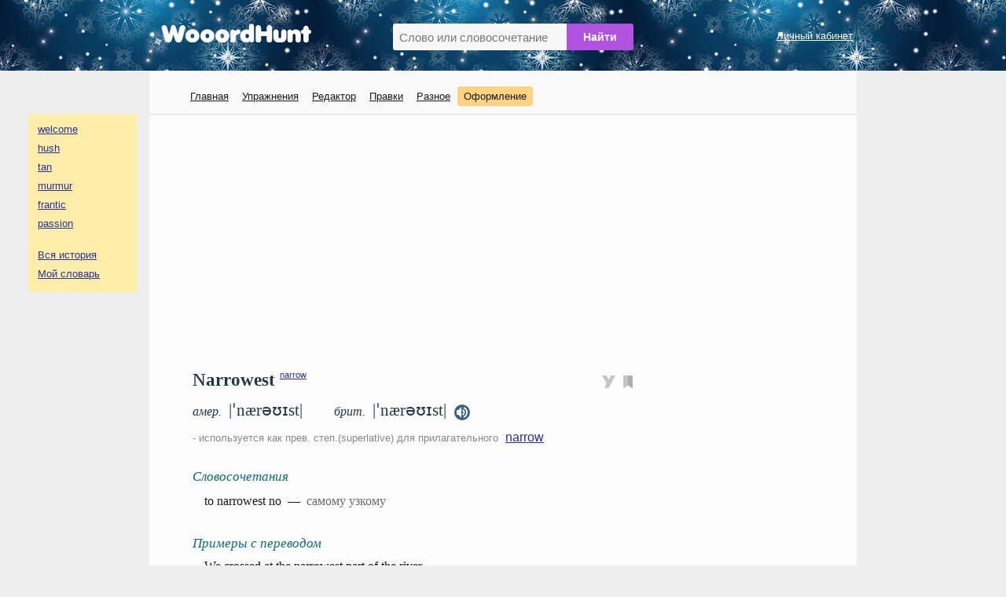

--- FILE ---
content_type: text/html; charset=UTF-8
request_url: https://wooordhunt.ru/word/narrowest
body_size: 4099
content:
<!DOCTYPE html> <html lang="ru"> <head> <meta http-equiv="Content-Type" content="text/html; charset=utf-8"/> <title>Narrowest - перевод, транскрипция, произношение, примеры</title> <meta name="description" content="Транскрипция - |ˈnærəʊɪst|. Примеры - to narrowest no."/> <meta name="keywords" content="narrowest, перевод на русский, американское произношение, британское произношение, транскрипция, однокоренные слова, словосочетания, примеры использования"/> <meta name="viewport" content="width=device-width, initial-scale=1"/> <link rel="search" type="application/opensearchdescription+xml" title="WooordHunt" href="/opensearch.xml"/> <meta name="google" content="notranslate"> <!--PWA & icons --> <!-- Android --> <meta name="mobile-web-app-capable" content="yes"> <!-- iOS --> <meta name="apple-mobile-web-app-capable" content="yes"> <meta name="apple-mobile-web-app-status-bar-style" content="default"> <meta name="apple-mobile-web-app-title" content="WooordHunt"> <meta name="theme-color" content="#ffffff"> <link rel="canonical" href="https://wooordhunt.ru/word/narrowest"/> <!-- Icons --> <link rel="icon" href="/favicon.ico" type="image/x-icon"> <link rel="icon" href="/favicon.svg" type="image/svg+xml"> <link rel="apple-touch-icon" href="/images/icons/apple-touch-icon.png"/> <link rel="manifest" href="/openscripts/pwa/manifest.json"> <!--PWA & icons END --> <link rel="stylesheet" type="text/css" href="/js/magnific-popup/magnific-popup.css"/> <link rel="stylesheet" type="text/css" href="/css/style_pc.css?v=16102025"/> <link rel="stylesheet" title="colorScheme" type="text/css" href="/css/theme_day.css?v=16102025"/> <script>isGuest = 1;</script> <style type="text/css"> html{font-size:18px;} </style> <script async src="https://pagead2.googlesyndication.com/pagead/js/adsbygoogle.js?client=ca-pub-7958472158675518" crossorigin="anonymous"></script> </head> <body> <!-- Yandex.Metrika counter --> <script type="text/javascript" > (function(m,e,t,r,i,k,a){m[i]=m[i]||function(){(m[i].a=m[i].a||[]).push(arguments)}; m[i].l=1*new Date(); for (var j = 0; j < document.scripts.length; j++) {if (document.scripts[j].src === r) { return; }} k=e.createElement(t),a=e.getElementsByTagName(t)[0],k.async=1,k.src=r,a.parentNode.insertBefore(k,a)}) (window, document, "script", "https://mc.yandex.ru/metrika/tag.js", "ym"); ym(25178906, "init", { clickmap:true, trackLinks:true, accurateTrackBounce:true }); </script> <noscript><div><img src="https://mc.yandex.ru/watch/25178906" style="position:absolute; left:-9999px;" alt="" /></div></noscript> <!-- /Yandex.Metrika counter --> <div id="header"> <div id="header_container"> <div id="logo"><a href="/"><img src="/images/logo.png" alt="logo"/></a></div> <div id="search_box"> <form action="/word/postsearch" method="post" id="hunted_word_form"> <table> <tr> <td><input type="text" id="hunted_word" required placeholder="Слово или словосочетание" value="" name="word" autocomplete="off" autocorrect="off" autocapitalize="off" spellcheck="false"/></td> <td><input type="submit" class="submit" value="Найти" id="hunted_word_submit"/></td> </tr> </table> </form> <div id="word_tips"></div> </div> <div id="profile"> <a href="/user/preentry">Личный кабинет</a><br/> </div> <div class="clear"></div> </div> </div> <div id="main_layout"> <div id="column_left"> <div id="word_history_box"></div><br/> <div id="adv_left_block"></div> </div> <div id="container"> <div id="menu_box"> <div id="menu"> <ul> <li><a href="/">Главная</a></li> <li><a href="/edu/start">Упражнения</a> </li> <li><a href="/editor/fx">Редактор</a></li> <li><a href="/dic/correctionlistapproved">Правки</a></li> <li><a href="/page/view/extensions">Разное</a></li> <li><b onclick="openPrjDialog('change_font_dialog_pc');" id="decor_dialog">Оформление</b></li> </ul> </div> </div> <div id="content"> <div style="margin: 0px 0px 25px 0px;">
	<!-- wooordhunt.ru - desctop_top -->
	<ins class="adsbygoogle"
		 style="display:block"
		 data-ad-client="ca-pub-7958472158675518"
		 data-ad-slot="8769781071"
		 data-ad-format="auto"
		 data-full-width-responsive="true"></ins>
	<script>
		 (adsbygoogle = window.adsbygoogle || []).push({});
	</script>
</div>
 <div id="wd"> <div id="wd_title"> <h1>Narrowest</h1> <!--noindex--><sup id="word_rank_box">&ensp;<a href='/word/narrow'>narrow</a></sup><!--/noindex--> <div id="block_action_icons"> <span id="shot_word" onClick="addItemToEdu({sentence_id:0, word_id:626414})"><img id="pi_0" src="/images/svg/pi0_v3.svg" alt="Добавить в упражнения" height="16px" /></span>&nbsp; <span id="pdic_star_0" onClick="actionClickOnPDicIcon('narrowest',0)"><img id="pdi" width="12px" src="/images/svg/pd_00.svg" alt="Добавить в словарь"/></span> <div id="menu_for_pdic" onclick="actionClickOnPDicMenu()"> <div id="hide_pdic_menu"><span onclick="hidePDicMenu()">&#10006;</span></div> <div id="sub_menu_for_pdic"></div> <div class="pdic_menu_item pdic_menu_static_item"><span onclick="delWordFromPDic('narrowest')">Убрать слово из словаря</span></div> <div class="pdic_menu_form"><input type="text" value="" id="new_folder_for_pdic" placeholder="Новая папка" /><button onclick="AddNewFolderInPersonalDic('narrowest')">Создать</button></div> </div> </div> <div class="trans_sound"> <div id="us_tr_sound"> <i>амер.&nbsp;</i> <span title="американская транскрипция слова narrowest" class="transcription"> |ˈnærəʊɪst|</span> </div> <div id="uk_tr_sound"> <i>брит.&nbsp;</i> <span title="британская транскрипция слова narrowest" class="transcription"> |ˈnærəʊɪst|</span> <audio id="audio_uk" preload="auto"> <source src="/data/sound/sow/uk/narrowest.mp3" type="audio/mpeg" /> </audio> &nbsp;<span class="sound_pic" onclick="document.getElementById('audio_uk').load(); document.getElementById('audio_uk').play();"><img src="/images/svg/audio-black.svg" width="20px" alt="британское произношение слова narrowest" title="британское произношение слова narrowest" /></span> </div> </div> <div id="word_forms"> <span>- используется как прев. степ.(superlative) для прилагательного</span>&ensp;<a href="/word/narrow">narrow</a><br> </div> </div> <div id="wd_content"> <div id="content_in_russian"> <div id="personal_ex_block"> <h3 style="margin-bottom:10px">Мои примеры</h3> <div id="personal_ex_block_data" class="block"> </div> </div> <div class="gap"></div> <h3>Словосочетания</h3> <div class="block phrases"> to narrowest no&ensp;—&ensp;<i>самому узкому </i><span class="plus" onClick="addItemToEdu({sentence_id:621118, word_id:626414})">&nbsp;<img id="pi_621118" src="/images/svg/pi_v3.svg" class="ex_icon" alt="" /></span> <br/> </div> <div class="gap"></div> <h3 style="margin-bottom:10px">Примеры с переводом</h3> <div class="block"> <p class="ex_o"> We crossed at the narrowest part of the river.<span class="plus" onClick="addItemToEdu({sentence_id:48846, word_id:626414})">&ensp;<img id="pi_48846" src="/images/svg/pi_v3.svg" class="ex_icon" alt="" /></span> </p> <p class="ex_t human"> Мы переправились через реку в самой узкой её части. </p> </div> <div class="gap"></div> <h3>Фразовые глаголы</h3> <div class="block similar_words"> <a href="/word/narrow+down">narrow down</a>&ensp;—&ensp;сводить к<br/> </div> <div class="gap"></div> <h3>Возможные однокоренные слова</h3> <div class="block similar_words"> <a href="/word/narrow">narrow</a> &ensp;—&ensp;узкий, небольшой, теснить, суживать, узкая часть, узкий проход<br/> <a href="/word/narrowly">narrowly</a> &ensp;—&ensp;узко, чуть, тесно, точно, пристально, подробно<br/> <a href="/word/narrowness">narrowness</a> &ensp;—&ensp;узость, ограниченность<br/> <a href="/word/narrowed">narrowed</a> &ensp;—&ensp;суженный<br/> <a href="/word/narrowing">narrowing</a> &ensp;—&ensp;уменьшение, суживающийся<br/> </div> </div> <div id="content_in_english"></div> </div><!--end wd content--> <div> <div class="gap"></div> <div id="add_to_dict"> <a href="/dic/correctionfromuser?word=narrowest" class="fake_link" onclick="return openWindow(this.href, 660, 860)">Дополнение / ошибка</a>&ensp;&ensp; <a href="/sentence/addpersonalsentence?word=narrowest" class="fake_link" onclick="return openWindow(this.href, 660, 860)">Добавить пример</a> </div> <div id="other_dict" class="no_mobile">В других словарях:&ensp; <a rel="nofollow" href="/openscripts/out_door.php?ln=en&s=multitran&w=narrowest" target="_blank">Мультитран</a>&ensp; <a rel="nofollow" href="/openscripts/out_door.php?ln=en&s=merriam&w=narrowest" target="_blank">Webster</a>&ensp; <a rel="nofollow" href="/openscripts/out_door.php?ln=en&s=freedictionary&w=narrowest" target="_blank">FreeDictionary</a>&ensp; <a rel="nofollow" href="/openscripts/out_door.php?ln=en&s=forvo&w=narrowest" target="_blank">Forvo</a>&ensp; </div> <div class="clear"></div> </div> </div> <!--end wd--> </div> <div id="dialog_win_bar"> <div id="dialog_win_box"> <div id="dialog_win_close"><span onclick="closePrjDialog()"><img src="/images/svg/cross_01.svg" width="22"></span></div> <div id="dialog_win_data"></div> </div> </div> <div id="menu_box_mobile"> <a href="/">Главная</a>&ensp; <a href="/edu/start">Упражнения</a>&ensp; <a href="/user/preentry">Личный кабинет</a>&ensp; <b onclick="openPrjDialog('change_font_dialog_pc');" style="color:#4caf50; cursor: pointer;">Оформление</b> </div> <div id="footer"> <table> <tr> <td> <a href="/page/view/help" id="spravka_link">Справка</a>&ensp; <a href="/page/view/pp_ru">Политика конфиденциальности</a>&ensp; <a href="/page/view/feedback" id="feedback_link">Oтзывы, предложения, вопросы</a><br/> WooordHunt &mdash; ваш помощник в мире английского языка </td> <td> </td> <td> <div id="share"> <div class="ya-share2" data-services="vkontakte,odnoklassniki,twitter,telegram,moimir,reddit,viber,whatsapp" data-limit="6" data-copy="last" data-title="Narrowest - перевод, транскрипция, произношение, примеры" data-description="" data-popup-direction="top" data-size="m"></div> </div> </td> </tr> </table> </div>  </div> <div id="column_right"><a href="#" id="toTop">&#8226;</a></div> </div> <div id="gap_for_mobile_history"></div> <div id="word_history_box_mobile"></div> <script src="/js/jquery/jquery-3.3.1.min.js"></script> <script src="/js/magnific-popup/jquery.magnific-popup.min.js"></script> <script src="/js/jquery.cookie.js"></script> <script src="/js/fn_common_1.js?v=16102025"></script> <script src="/js/fn_edu_common_1.js?v=16102025"></script> <script src="/js/fn_pc_1.js?v=16102025"></script> <script src="/js/fn_dic_1.js?v=16102025"></script> <script src="/js/fn_pdic_1.js?v=16102025"></script> <script src="https://yastatic.net/share2/share.js" async></script> <script> if ('serviceWorker' in navigator) { window.addEventListener('load', () => { navigator.serviceWorker.register('/service-worker.js') .then((reg) => {}); }); } </script> </body> </html><!--gc-->

--- FILE ---
content_type: text/html; charset=utf-8
request_url: https://www.google.com/recaptcha/api2/aframe
body_size: 268
content:
<!DOCTYPE HTML><html><head><meta http-equiv="content-type" content="text/html; charset=UTF-8"></head><body><script nonce="6WEcAUQjzcXBfSnW3741uQ">/** Anti-fraud and anti-abuse applications only. See google.com/recaptcha */ try{var clients={'sodar':'https://pagead2.googlesyndication.com/pagead/sodar?'};window.addEventListener("message",function(a){try{if(a.source===window.parent){var b=JSON.parse(a.data);var c=clients[b['id']];if(c){var d=document.createElement('img');d.src=c+b['params']+'&rc='+(localStorage.getItem("rc::a")?sessionStorage.getItem("rc::b"):"");window.document.body.appendChild(d);sessionStorage.setItem("rc::e",parseInt(sessionStorage.getItem("rc::e")||0)+1);localStorage.setItem("rc::h",'1768975676103');}}}catch(b){}});window.parent.postMessage("_grecaptcha_ready", "*");}catch(b){}</script></body></html>